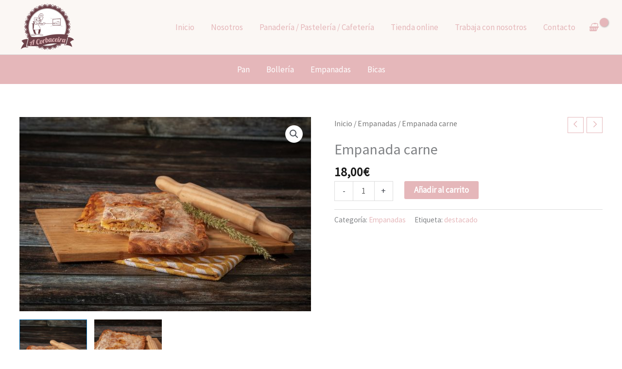

--- FILE ---
content_type: text/css
request_url: https://acorbaceira.com/wp-content/uploads/so-css/so-css-astra.css?ver=1528441931
body_size: 16
content:
h1.woocommerce-products-header__title.page-title {
  font-size: 46px !important;
  text-align: center;
}
.woocommerce a.button, .woocommerce button.button {
	color: #ffffff !important;
}

--- FILE ---
content_type: application/javascript
request_url: https://acorbaceira.com/wp-content/plugins/woocommerce-gateway-realex/assets/js/frontend/wc-global-payments-payment-form.min.js?ver=2.5.1
body_size: 23
content:
"use strict";jQuery(function(_){window.WC_Global_Payments_Payment_Form_Handler=window.SV_WC_Payment_Form_Handler_v5_10_3,_(document.body).trigger("wc_global_payments_payment_form_handler_loaded")});